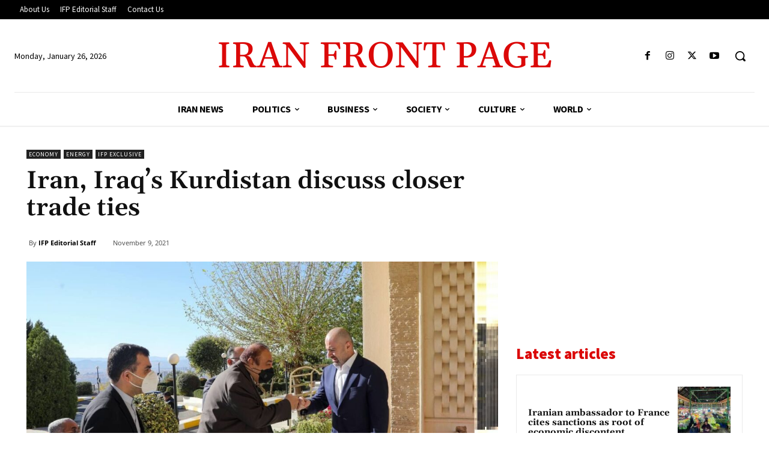

--- FILE ---
content_type: text/html; charset=utf-8
request_url: https://www.google.com/recaptcha/api2/aframe
body_size: 270
content:
<!DOCTYPE HTML><html><head><meta http-equiv="content-type" content="text/html; charset=UTF-8"></head><body><script nonce="KTKIYQkv2O4wFhEJXNANlQ">/** Anti-fraud and anti-abuse applications only. See google.com/recaptcha */ try{var clients={'sodar':'https://pagead2.googlesyndication.com/pagead/sodar?'};window.addEventListener("message",function(a){try{if(a.source===window.parent){var b=JSON.parse(a.data);var c=clients[b['id']];if(c){var d=document.createElement('img');d.src=c+b['params']+'&rc='+(localStorage.getItem("rc::a")?sessionStorage.getItem("rc::b"):"");window.document.body.appendChild(d);sessionStorage.setItem("rc::e",parseInt(sessionStorage.getItem("rc::e")||0)+1);localStorage.setItem("rc::h",'1769464473298');}}}catch(b){}});window.parent.postMessage("_grecaptcha_ready", "*");}catch(b){}</script></body></html>